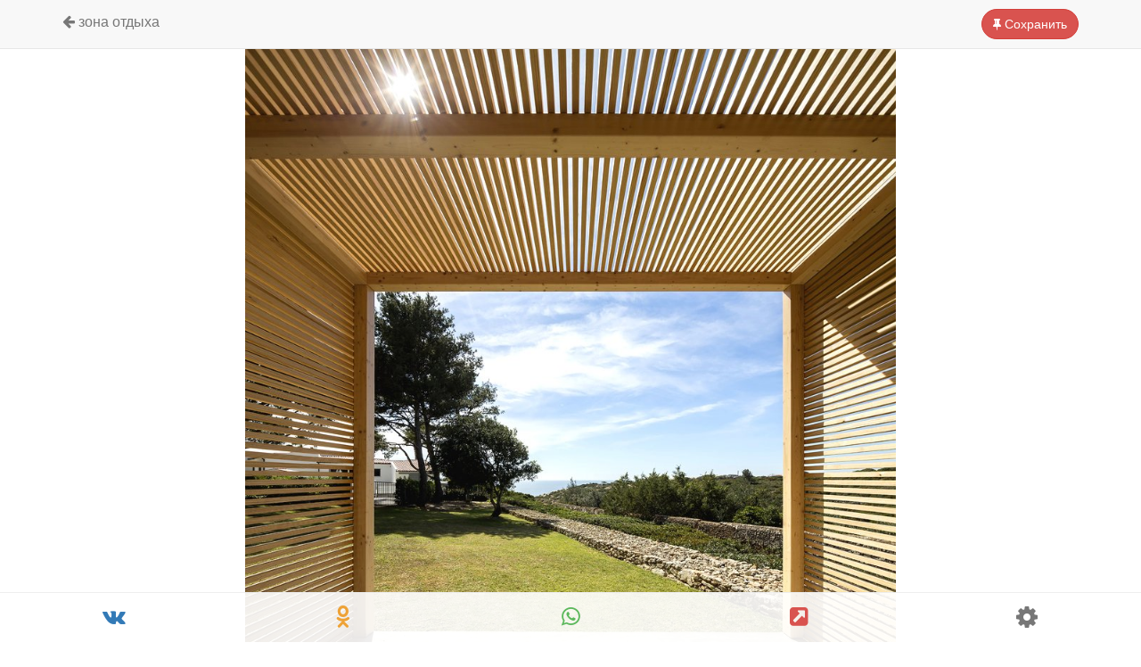

--- FILE ---
content_type: text/html; charset=UTF-8
request_url: https://fazenda-idea.ru/Neobichnaya-zakritaya-besedka-s-terrasoy-iz-dereva-art2316.html
body_size: 8028
content:
<!DOCTYPE html>
<html lang="ru">
	<head>
		<meta charset="utf-8">
		<meta name="viewport" content="width=device-width, initial-scale=1.0">
		<meta name="yandex-verification" content="51a85bd4187a14b9" />
		<link rel="shortcut icon" href="/favicon.ico" type="image/x-icon">
        <link rel="stylesheet" href="/css/bootstrap.min.css?7">
        <link rel="stylesheet" href="/css/font-awesome/css/font-awesome.min.css">
        <link rel="stylesheet" href="/css/sweetalert2.min.css?1">
        <link rel="stylesheet" href="/js/photoswipe/photoswipe.css"> 
        <link rel="stylesheet" href="/js/photoswipe/default-skin/default-skin.css">
		<link rel="stylesheet" href="/css/style.css?20">
				
<title>Необычная закрытая беседка с террасой из дерева (19 фото). Идея для дачи - Фазенда</title>
<meta name="description" content="Это еще один пример того как можно сделать закрытую беседку с небольшой террасой из дерева и стекла. Такая беседка из дерева станет хорош...">
<meta property="og:title" content="Необычная закрытая беседка с террасой из дерева (19 фото). Идея для дачи">
<meta property="og:description" content="Это еще один пример того как можно сделать закрытую беседку с небольшой террасой из дерева и стекла. Такая беседка из дерева станет хорош...">
<meta property="og:url" content="https://fazenda-idea.ru/Neobichnaya-zakritaya-besedka-s-terrasoy-iz-dereva-art2316.html">
<meta property="og:type" content="article">
<meta property="og:image" content="https://fazenda-idea.ru/loadfiles/moduls/article/bigfoto/be5bf38c9b68cacea89b8acee1753742.jpg">

<script>dir_http='';dir_http_template='/templates/stblue';name_dir_loadfiles='loadfiles';name_dir_loadfiles_moduls='loadfiles/moduls';on_user_authorize_site = false;name_user_authorize_site = '';num_user_authorize_site = 0;name_base_currency = 'руб.';</script>
<script src='/allinclude/js_start_functions_on_load.js'></script>
<script src='/allinclude/js_lib_general.js' async></script>
<script src='/allinclude/objajax.js' async></script>
<script src='/allinclude/lib_upload_files.js' async></script>
<script src='/templates/stblue/complement/js_lib_cms.js' async></script>
<script src='/templates/stblue/complement/js_lib_box_view.js' async></script>
<script src='/templates/stblue/complement/engine_templ.js' async></script>

<script type='text/javascript' src='/templates/stblue/moduls/besedka/js_abuse_besedka_item.js' async></script><script type='text/javascript' src='/templates/stblue/moduls/article/js_abuse_article_item.js' async></script>
<script type='text/javascript' src='/templates/stblue/moduls/article/js_driver_svc.js' async></script>	
	</head>
	<body onload="preload_page()">
		<div id="load">
			<i class="fa fa-sun-o fa-center-align fa-spin indicator fa-3x"></i>
			<p>Загрузка...</p>
		</div>
		<div id="content_page">
			 <div class="wrapper">
								    <div class="container">
					<div id="total" class="row">
						<!--
					    						-->
										<!-- ШАПКА -->
	<div class="navbar navbar-default navbar-fixed-top" role="navigation">
	  <div class="container">
		<div class="sav">
							<a class="btn btn-danger" href="/wishlist/"><i class="fa fa-thumb-tack"></i> Сохранить</a>
					</div>
		<div class="navbar-header">
									    			    			        			        <a class="navbar-brand" href="/allarticles/zona-otdiha/"><i class="fa fa-arrow-left"></i> Зона отдыха</a>			        			    					</div>
	  </div>
	</div>
	<!-- ФОТО -->
							    
		    <script>	
		    	var items = [
		    				    			{src: '/loadfiles/moduls/article/bigfoto/be5bf38c9b68cacea89b8acee1753742.jpg', w:0, h:0},
		    				    			{src: '/loadfiles/moduls/article/bigfoto/7d578c9df2fac0a64fc3f59ab437c544.jpg', w:0, h:0},
		    				    			{src: '/loadfiles/moduls/article/bigfoto/3411e86c561f2fc475472d60987e3763.jpg', w:0, h:0},
		    				    			{src: '/loadfiles/moduls/article/bigfoto/e6acded6938e82f29d6b26a5e8d8283f.jpg', w:0, h:0},
		    				    			{src: '/loadfiles/moduls/article/bigfoto/7087ece390e80e2be70d7b17093b8ba9.jpg', w:0, h:0},
		    				    			{src: '/loadfiles/moduls/article/bigfoto/1b60103187f21d52a00169b5c510ca41.jpg', w:0, h:0},
		    				    			{src: '/loadfiles/moduls/article/bigfoto/9ebc2f9dd3a8581d62b4ab8b4c6be111.jpg', w:0, h:0},
		    				    			{src: '/loadfiles/moduls/article/bigfoto/f31a753bcca1fd5cc68c4f8d035a2646.jpg', w:0, h:0},
		    				    			{src: '/loadfiles/moduls/article/bigfoto/7e3cc4f2071ab7ea706f1cef04e0259d.jpg', w:0, h:0},
		    				    			{src: '/loadfiles/moduls/article/bigfoto/422cc25752d81c4b799a300b5319cf26.jpg', w:0, h:0},
		    				    			{src: '/loadfiles/moduls/article/bigfoto/fb663b7a0186245da7e0cdb40ff9fbd5.jpg', w:0, h:0},
		    				    			{src: '/loadfiles/moduls/article/bigfoto/b59c1b8a1b8b2225ceedfe5248e7b1aa.jpg', w:0, h:0},
		    				    			{src: '/loadfiles/moduls/article/bigfoto/2c8e6a9ac3dc1e06b65652cca272091f.jpg', w:0, h:0},
		    				    			{src: '/loadfiles/moduls/article/bigfoto/f9ba0be54257b439c27dfed722c68b10.jpg', w:0, h:0},
		    				    			{src: '/loadfiles/moduls/article/bigfoto/784ec57aedb59b49c9a275428f099258.jpg', w:0, h:0},
		    				    			{src: '/loadfiles/moduls/article/bigfoto/50bca73b5f1bbf6ed7b708ab2abd65c4.jpg', w:0, h:0},
		    				    			{src: '/loadfiles/moduls/article/bigfoto/dcdfe2b9c79e7459525d72e716fbfb77.jpg', w:0, h:0},
		    				    			{src: '/loadfiles/moduls/article/bigfoto/4bef4391888585b78b6b27102d7055d8.jpg', w:0, h:0},
		    				    			{src: '/loadfiles/moduls/article/bigfoto/3872a534a6f0d35788cc27e7da87d16b.jpg', w:0, h:0},
		    				    	];
		    </script>
		    
				<div class="card_image">
		<!-- ФОТО (титульное) -->
										<div class="show_foto" onClick="show_foto(0);">
					<i class="fa fa-search-plus fa-2x"></i>
					<img src='/loadfiles/moduls/article/bigfoto/be5bf38c9b68cacea89b8acee1753742.jpg' alt='Необычная закрытая беседка с террасой из дерева - фото'>
				
				</div>
						<!-- АВТОР и ЛАЙКИ -->
												<table class="table">
				<tr>
					<td>
						<div class="well-sm text-left">
							<div class="media">
							  <div class="media-left">
								  <a href='/registr/user29.html'>
									  										  <img src="/img/man.png" class="media-object ava" style="width:48px">
									  								  </a>
							  </div>
							  <div class="media-body">
								<div class="media-heading">
									 										<a class="text-black text-capitalize bold" href='/registr/user29.html'>Евгения</a>
									 								  </div>
								<p><small><a class="text-muted" href='/articleuser29/'> Записей: <span class="badge">2432</span></a></small></p>
							  </div>
							</div>
						</div>
					</td>
					<td>
						<div class="sav mr10" id='tutorial-2316'>
							<input type='hidden' id='likes-2316' value='5'>
							<div id='podm-2316' class="btn btn-default" onClick="addLikes(2316,5)">
							    																	<a href="/registr/enter/" class="blk"><i class="fa fa-heart"></i> <span class="label-likes">52</span></a>
															</div>
						</div>
					</td>
				</tr>
			</table>
			<!-- ЗАГОЛОВОК -->
				<div class="well-sm text-left">
					<h1>Необычная закрытая беседка с террасой из дерева</h1>
										<p class="text-muted"><small>19 фото и 661 просм.</small></p>
			<!-- ОПИСАНИЕ -->
											<div class="fs16">
						    Это еще один пример того как можно сделать закрытую беседку с небольшой террасой из дерева и стекла. Такая беседка из дерева станет хорошим местом для уединения на дачном участке.<br />
В течение дня деревянный решетчатый фасад создает небольшую тень, по мере  движения солнца и теней от листвы окружающих деревьев.<br />
При ночном освещении его внешний вид меняется. Главный секрет беседки - великолепный вид изнутри через панорамные окна.						</div>
								<!-- ИСТОЧНИК -->
					<small class="text-muted">Источник: archdaily.com/779029/the-pavilion-marlene-uldschmidt-architects?ad_source=search&ad_medium=search_result_projects</small>				</div>
			<!-- ОТКРЫТЬ ВСЕ ФОТО -->
									<div class="scr_bt"><button class="btn btn-warning btn-lg btn-block" data-toggle="collapse" data-target="#more_foto">Открыть все фото <span class="badge">еще 18 шт.</span></button></div>
					<div id="more_foto" class="collapse">
												 													 <div class="show_foto mb5" onClick="show_foto(1);">
								 <i class="fa fa-search-plus fa-2x"></i>
								 <img data-src='/loadfiles/moduls/article/bigfoto/7d578c9df2fac0a64fc3f59ab437c544.jpg' alt='Необычная закрытая беседка с террасой из дерева - фото 2'>
							 </div>
						 													 <div class="show_foto mb5" onClick="show_foto(2);">
								 <i class="fa fa-search-plus fa-2x"></i>
								 <img data-src='/loadfiles/moduls/article/bigfoto/3411e86c561f2fc475472d60987e3763.jpg' alt='Необычная закрытая беседка с террасой из дерева - фото 3'>
							 </div>
						 													 <div class="show_foto mb5" onClick="show_foto(3);">
								 <i class="fa fa-search-plus fa-2x"></i>
								 <img data-src='/loadfiles/moduls/article/bigfoto/e6acded6938e82f29d6b26a5e8d8283f.jpg' alt='Необычная закрытая беседка с террасой из дерева - фото 4'>
							 </div>
						 													 <div class="show_foto mb5" onClick="show_foto(4);">
								 <i class="fa fa-search-plus fa-2x"></i>
								 <img data-src='/loadfiles/moduls/article/bigfoto/7087ece390e80e2be70d7b17093b8ba9.jpg' alt='Необычная закрытая беседка с террасой из дерева - фото 5'>
							 </div>
						 													 <div class="show_foto mb5" onClick="show_foto(5);">
								 <i class="fa fa-search-plus fa-2x"></i>
								 <img data-src='/loadfiles/moduls/article/bigfoto/1b60103187f21d52a00169b5c510ca41.jpg' alt='Необычная закрытая беседка с террасой из дерева - фото 6'>
							 </div>
						 													 <div class="show_foto mb5" onClick="show_foto(6);">
								 <i class="fa fa-search-plus fa-2x"></i>
								 <img data-src='/loadfiles/moduls/article/bigfoto/9ebc2f9dd3a8581d62b4ab8b4c6be111.jpg' alt='Необычная закрытая беседка с террасой из дерева - фото 7'>
							 </div>
						 													 <div class="show_foto mb5" onClick="show_foto(7);">
								 <i class="fa fa-search-plus fa-2x"></i>
								 <img data-src='/loadfiles/moduls/article/bigfoto/f31a753bcca1fd5cc68c4f8d035a2646.jpg' alt='Необычная закрытая беседка с террасой из дерева - фото 8'>
							 </div>
						 													 <div class="show_foto mb5" onClick="show_foto(8);">
								 <i class="fa fa-search-plus fa-2x"></i>
								 <img data-src='/loadfiles/moduls/article/bigfoto/7e3cc4f2071ab7ea706f1cef04e0259d.jpg' alt='Необычная закрытая беседка с террасой из дерева - фото 9'>
							 </div>
						 													 <div class="show_foto mb5" onClick="show_foto(9);">
								 <i class="fa fa-search-plus fa-2x"></i>
								 <img data-src='/loadfiles/moduls/article/bigfoto/422cc25752d81c4b799a300b5319cf26.jpg' alt='Необычная закрытая беседка с террасой из дерева - фото 10'>
							 </div>
						 													 <div class="show_foto mb5" onClick="show_foto(10);">
								 <i class="fa fa-search-plus fa-2x"></i>
								 <img data-src='/loadfiles/moduls/article/bigfoto/fb663b7a0186245da7e0cdb40ff9fbd5.jpg' alt='Необычная закрытая беседка с террасой из дерева - фото 11'>
							 </div>
						 													 <div class="show_foto mb5" onClick="show_foto(11);">
								 <i class="fa fa-search-plus fa-2x"></i>
								 <img data-src='/loadfiles/moduls/article/bigfoto/b59c1b8a1b8b2225ceedfe5248e7b1aa.jpg' alt='Необычная закрытая беседка с террасой из дерева - фото 12'>
							 </div>
						 													 <div class="show_foto mb5" onClick="show_foto(12);">
								 <i class="fa fa-search-plus fa-2x"></i>
								 <img data-src='/loadfiles/moduls/article/bigfoto/2c8e6a9ac3dc1e06b65652cca272091f.jpg' alt='Необычная закрытая беседка с террасой из дерева - фото 13'>
							 </div>
						 													 <div class="show_foto mb5" onClick="show_foto(13);">
								 <i class="fa fa-search-plus fa-2x"></i>
								 <img data-src='/loadfiles/moduls/article/bigfoto/f9ba0be54257b439c27dfed722c68b10.jpg' alt='Необычная закрытая беседка с террасой из дерева - фото 14'>
							 </div>
						 													 <div class="show_foto mb5" onClick="show_foto(14);">
								 <i class="fa fa-search-plus fa-2x"></i>
								 <img data-src='/loadfiles/moduls/article/bigfoto/784ec57aedb59b49c9a275428f099258.jpg' alt='Необычная закрытая беседка с террасой из дерева - фото 15'>
							 </div>
						 													 <div class="show_foto mb5" onClick="show_foto(15);">
								 <i class="fa fa-search-plus fa-2x"></i>
								 <img data-src='/loadfiles/moduls/article/bigfoto/50bca73b5f1bbf6ed7b708ab2abd65c4.jpg' alt='Необычная закрытая беседка с террасой из дерева - фото 16'>
							 </div>
						 													 <div class="show_foto mb5" onClick="show_foto(16);">
								 <i class="fa fa-search-plus fa-2x"></i>
								 <img data-src='/loadfiles/moduls/article/bigfoto/dcdfe2b9c79e7459525d72e716fbfb77.jpg' alt='Необычная закрытая беседка с террасой из дерева - фото 17'>
							 </div>
						 													 <div class="show_foto mb5" onClick="show_foto(17);">
								 <i class="fa fa-search-plus fa-2x"></i>
								 <img data-src='/loadfiles/moduls/article/bigfoto/4bef4391888585b78b6b27102d7055d8.jpg' alt='Необычная закрытая беседка с террасой из дерева - фото 18'>
							 </div>
						 													 <div class="show_foto mb5" onClick="show_foto(18);">
								 <i class="fa fa-search-plus fa-2x"></i>
								 <img data-src='/loadfiles/moduls/article/bigfoto/3872a534a6f0d35788cc27e7da87d16b.jpg' alt='Необычная закрытая беседка с террасой из дерева - фото 19'>
							 </div>
						 					</div>
						</div>
		<div class="well-sm">
                <!-- Yandex.RTB R-A-414400-2 -->
    <div id="yandex_rtb_R-A-414400-2"></div>
    <script type="text/javascript">
        (function(w, d, n, s, t) {
            w[n] = w[n] || [];
            w[n].push(function() {
                Ya.Context.AdvManager.render({
                    blockId: "R-A-414400-2",
                    renderTo: "yandex_rtb_R-A-414400-2",
                    async: true
                });
            });
            t = d.getElementsByTagName("script")[0];
            s = d.createElement("script");
            s.type = "text/javascript";
            s.src = "//an.yandex.ru/system/context.js";
            s.async = true;
            t.parentNode.insertBefore(s, t);
        })(this, this.document, "yandexContextAsyncCallbacks");
    </script>
        </div>
<!-- ПОХОЖИЕ ЗАПИСИ -->
	<div class="jumb"><i class="fa fa-search"></i> Похожие записи</div>
	<div class="grid are-images-unloaded">
		<div class="grid__col-sizer col-xs-6 col-sm-4 col-md-3"></div>
		  				  				  				  			<div class="grid__item col-xs-6 col-sm-4 col-md-3 masonry_item">
				<a href="/Interesnaya-ideya-dlya-kostrovoy-chashi-art2310.html">
				  					  <img src='/loadfiles/moduls/article/smallfoto/5a33367f8c3e7c7b6238334b1954d887.jpeg' alt='Интересная идея для костровой чаши'>
				  				  <p>
					  Интересная идея для костровой чаши					  					  					  <br><em>1080 <i class="fa fa-eye"></i></em> <span><i class="fa fa-heart"></i> 44</span>
				  </p>
				</a>
			 </div>
		  				  				  				  			<div class="grid__item col-xs-6 col-sm-4 col-md-3 masonry_item">
				<a href="/Detskiy-domik-iz-dereva-Dom-Hobbita-art2303.html">
				  					  <img src='/loadfiles/moduls/article/smallfoto/4955c08b5779331b05540e73ef8cd014.jpg' alt='Детский домик из дерева «Дом Хоббита»'>
				  				  <p>
					  Детский домик из дерева «Дом Хоббита»					  					  					  <br><em>860 <i class="fa fa-eye"></i></em> <span><i class="fa fa-heart"></i> 37</span>
				  </p>
				</a>
			 </div>
		  				  				  				  			<div class="grid__item col-xs-6 col-sm-4 col-md-3 masonry_item">
				<a href="/Krasivaya-uglovaya-besedka-iz-dereva-art2291.html">
				  					  <img src='/loadfiles/moduls/article/smallfoto/746fcff65efe446b4f5ea0ca77e8e369.jpg' alt='Красивая угловая беседка из дерева'>
				  				  <p>
					  Красивая угловая беседка из дерева					  					  					  <br><em>992 <i class="fa fa-eye"></i></em> <span><i class="fa fa-heart"></i> 48</span>
				  </p>
				</a>
			 </div>
		  				  				  				  			<div class="grid__item col-xs-6 col-sm-4 col-md-3 masonry_item">
				<a href="/Neobichnoe-patio-na-dache-svoimi-rukami-iz-podruchnih-materialov-art2290.html">
				  					  <img src='/loadfiles/moduls/article/smallfoto/922be6512349b89955aeed0cb36ffdae.jpg' alt='Необычное патио на даче своими руками из подручных материалов'>
				  				  <p>
					  Необычное патио на даче своими руками из подручных материалов					  					  					  <br><em>758 <i class="fa fa-eye"></i></em> <span><i class="fa fa-heart"></i> 61</span>
				  </p>
				</a>
			 </div>
		  				  				  				  			<div class="grid__item col-xs-6 col-sm-4 col-md-3 masonry_item">
				<a href="/Derevyannie-besedki-art2289.html">
				  					  <img src='/loadfiles/moduls/article/smallfoto/4ba389d1940edeaccb9139d628f939f6.jpg' alt='Деревянные беседки'>
				  				  <p>
					  Деревянные беседки					  					  					  <br><em>469 <i class="fa fa-eye"></i></em> <span><i class="fa fa-heart"></i> 19</span>
				  </p>
				</a>
			 </div>
		  				  				  				  			<div class="grid__item col-xs-6 col-sm-4 col-md-3 masonry_item">
				<a href="/Interesnaya-terrasa-u-doma-art2288.html">
				  					  <img src='/loadfiles/moduls/article/smallfoto/db8e4103e8fb97aaad2c11641b525a43.jpg' alt='Интересная терраса у дома'>
				  				  <p>
					  Интересная терраса у дома					  					  					  <br><em>561 <i class="fa fa-eye"></i></em> <span><i class="fa fa-heart"></i> 30</span>
				  </p>
				</a>
			 </div>
		  				  				  				  			<div class="grid__item col-xs-6 col-sm-4 col-md-3 masonry_item">
				<a href="/Skam_ya-dlya-dachi-art2286.html">
				  					  <img src='/loadfiles/moduls/article/smallfoto/7a4703065bdf04674a50859636bf44a5.jpg' alt='Скамья для дачи'>
				  				  <p>
					  Скамья для дачи					  					  					  <br><em>443 <i class="fa fa-eye"></i></em> <span><i class="fa fa-heart"></i> 19</span>
				  </p>
				</a>
			 </div>
		  				  				  				  			<div class="grid__item col-xs-6 col-sm-4 col-md-3 masonry_item">
				<a href="/Ideal_noe-mesto-dlya-otdiha-art2284.html">
				  					  <img src='/loadfiles/moduls/article/smallfoto/42cbe8b2f9a52490e13a5ee94895d5e9.jpg' alt='Идеальное место для отдыха'>
				  				  <p>
					  Идеальное место для отдыха					  					  					  <br><em>564 <i class="fa fa-eye"></i></em> <span><i class="fa fa-heart"></i> 31</span>
				  </p>
				</a>
			 </div>
		  				  				  				  			<div class="grid__item col-xs-6 col-sm-4 col-md-3 masonry_item">
				<a href="/Detskaya-pesochnica-s-krishey-dlya-dachi-art2282.html">
				  					  <img src='/loadfiles/moduls/article/smallfoto/b1311f1a246fd9e80fd2f0005018f77d.jpg' alt='Детская песочница с крышей для дачи'>
				  				  <p>
					  Детская песочница с крышей для дачи					  					  					  <br><em>729 <i class="fa fa-eye"></i></em> <span><i class="fa fa-heart"></i> 41</span>
				  </p>
				</a>
			 </div>
		  				  				  				  			<div class="grid__item col-xs-6 col-sm-4 col-md-3 masonry_item">
				<a href="/Besedka-iz-brevna-art2281.html">
				  					  <img src='/loadfiles/moduls/article/smallfoto/b7aa2323199ca21056a6a120bb1c2a0a.jpg' alt='Беседка из бревна'>
				  				  <p>
					  Беседка из бревна					  					  					  <br><em>949 <i class="fa fa-eye"></i></em> <span><i class="fa fa-heart"></i> 19</span>
				  </p>
				</a>
			 </div>
		  			
	</div>
<div class="btn-group btn-group-sm btn-group-justified" style="position: fixed; bottom: 0; left:0; z-index: 111; background: rgba(255,255,255, .9); border-top:1px solid #eee">
	<a href="https://vk.com/share.php?url=https://fazenda-idea.ru/Neobichnaya-zakritaya-besedka-s-terrasoy-iz-dereva-art2316.html" class="btn btn-link"><i class="fa fa-vk fa-2x text-primary"></i></a>
	<a href="https://connect.ok.ru/offer?url=https://fazenda-idea.ru/Neobichnaya-zakritaya-besedka-s-terrasoy-iz-dereva-art2316.html" class="btn btn-link"><i class="fa fa-odnoklassniki fa-2x text-warning"></i></a>
	
	<a href="https://api.whatsapp.com/send?text=https://fazenda-idea.ru/Neobichnaya-zakritaya-besedka-s-terrasoy-iz-dereva-art2316.html" class="btn btn-link"><i class="fa fa-whatsapp fa-2x text-success"></i></a>
	<a href="#" id="copy" class="btn btn-link"><i class="fa fa-external-link-square fa-2x text-danger"></i></a>
	<div id="cp_txt" class="hidden">https://fazenda-idea.ru/Neobichnaya-zakritaya-besedka-s-terrasoy-iz-dereva-art2316.html</div>
	<span class="btn btn-link dropup">
	  <button class="btn btn-link dropdown-toggle" type="button" data-toggle="dropdown"><i class="fa fa-cog fa-2x text-muted"></i></button>
	  <ul class="dropdown-menu dropdown-menu-right">
	        			    				    <li id='link_abuse_to_article_item'>
					    <a href="#" onclick='abuse_to_article_item(2316)'><i class="fa fa-bug"></i> Пожаловаться</a>
				    </li>
		         
						<li class="divider"></li>
			<li><a href="#"><i class="fa fa-hashtag"></i> <b>2316</b></a></li>
	  </ul>	
	</span>
</div>
<div class="pswp" tabindex="-1" role="dialog" aria-hidden="true"><div class="pswp__bg"></div><div class="pswp__scroll-wrap"><div class="pswp__container"><div class="pswp__item"></div><div class="pswp__item"></div><div class="pswp__item"></div></div><div class="pswp__ui pswp__ui--hidden"><div class="pswp__top-bar"><div class="pswp__counter"></div><button class="pswp__button pswp__button--close" title="Закрыть (Esc)"></button><button class="pswp__button pswp__button--share" title="Поделиться"></button><button class="pswp__button pswp__button--fs" title="Toggle fullscreen"></button><button class="pswp__button pswp__button--zoom" title="Увеличить/Уменьшить"></button><div class="pswp__preloader"><div class="pswp__preloader__icn"><div class="pswp__preloader__cut"><div class="pswp__preloader__donut"></div></div></div></div></div><div class="pswp__share-modal pswp__share-modal--hidden pswp__single-tap"><div class="pswp__share-tooltip"></div> </div><button class="pswp__button pswp__button--arrow--left" title="Предыдущая"></button><button class="pswp__button pswp__button--arrow--right" title="Следующая"></button><div class="pswp__caption"><div class="pswp__caption__center"></div></div></div></div></div>				<div id='syst_comment_main'>
	<div class='well-sm'>
		<table>
			  <tr>
				<td>
					<div class="media">
					  <div class="media-body">
						<h4>Комментарий </h4>
						  					  </div>
					</div>
				</td>
				<td>
					<div class="sav mr10">
											</div>
				</td>
			</tr>
		</table>
		<div class='syst_comment_content'>
					<div class='syst_comment_box_all_item'>
									<div class='alert alert-info'>Комментариев пока нет.</div>
							</div>
	</div>
									<div class="alert alert-warning">Выполните <a href="/registr/enter/">вход</a>, чтобы оставить отзыв.</div>
						<script>on_comments=false; comts_hcode_form='';</script>
			</div>
</div>
<script src="/templates/stblue/components/jscomments.js?1"></script> 
					 </div>	
 						 
				</div>
			</div>
		</div>
		<script src="/js/jquery-1.11.3.min.js"></script>
		<script src="/js/bootstrap.min.js"></script>
		<script src="/js/photoswipe/photoswipe.min.js"></script> 
		<script src="/js/photoswipe/photoswipe-ui-default.min.js"></script> 
		<script src="/js/sweetalert2.min.js"></script>
	    		    <script src="/js/jquery.lazyloadxt.min.js"></script>
				<script>
			function show_foto(num_foto){ 
				var pswpElement = document.querySelectorAll('.pswp')[0];
				var options = {
					index: num_foto, // 0 - start at first slide
					fullscreenEl: false,
					zoomEl: false,
					shareEl: false,
				};
				// Initializes and opens PhotoSwipe
				var gallery = new PhotoSwipe( pswpElement, PhotoSwipeUI_Default, items, options);
						gallery.listen('gettingData', function(index, item) {
						if (item.w < 1 || item.h < 1) { // unknown size
						var img = new Image(); 
						img.onload = function() { // will get size after load
						item.w = this.width; // set image width
						item.h = this.height; // set image height
						   gallery.invalidateCurrItems(); // reinit Items
						   gallery.updateSize(true); // reinit Items
						}
					img.src = item.src; // let's download image
					}
				});
				gallery.init();
			}
		</script>
		<script>
			function addLikes(id,modul) {
				$('.demo-table #tutorial-'+id+' li').each(function(index) {
					$(this).addClass('selected');
					$('#tutorial-'+id+' #rating').val((index+1));
					if(index == $('.demo-table #tutorial-'+id+' li').index(obj)) {
						return false;	
					}
				});
				$.ajax({
				url: "/include/add_likes.php",
				data:'id='+id+'&modul='+modul,
				type: "POST",
				beforeSend: function(){
					$('#tutorial-'+id+' .btn-likes').html("<img src='/img/loaderIcon.gif' />");
				},
				success: function(data){
					var likes = parseInt($('#likes-'+id).val());
					if(data=='on'){
						//Swal.fire("Лайк добавлен");
						$('#tutorial-'+id+' .btn-likes').html('<i class="fa fa-heart"></i>');
						$('div#podm-'+id).attr({
						  'class': 'btn btn-danger',
						});
						$('div#podm_b-'+id).attr({
						  'class': 'text-danger',
						});	
						likes = likes+1;
					}	
					if(data=='off'){
						//Swal.fire("Лайк удален!");
						$('#tutorial-'+id+' .btn-likes').html('<i class="fa fa-heart"></i>');
						$('div#podm-'+id).attr({
						  'class': 'btn btn-default',
						});
						$('div#podm_b-'+id).attr({
						  'class': 'text-muted',
						});	
						likes = likes-1;
					}
					$('#likes-'+id).val(likes);
					if(likes>0) {
						$('#tutorial-'+id+' .label-likes').html(likes);
					} else {
						$('#tutorial-'+id+' .label-likes').html('');
					}
				}
				});
			}
		</script>	
		<script>
			// Preloader сайта
			var check_preload;
			function preload_page() {
			  if(check_preload) {
				document.getElementById("total").style.visibility = "visible";
				document.getElementById("load").style.visibility = "hidden";
			  }
			}    
			check_preload=1;
			// Инициализируем Navbar
			//$("div.navbar-fixed-top").autoHidingNavbar();
			//скроллим вниз при клике
			$(document).ready(function() {
				$(".scr_bt").click(function(event){
					$('html, body').animate({scrollTop: '+=100px'}, 800);
				});
			});
			// Прячим кнопку на категорию
			/*
		    $(document).ready(function(){
				var link = window.location.pathname;
				$('.mosaicflow__item a[href="'+link+'"]').parent().addClass('hidden');
			});
			*/
			// Копируем ссылку при нажатии
			$('#copy').click(function() {
				var $temp = $("<input>");
				$("body").append($temp);
				$temp.val($('#cp_txt').text()).select();
				document.execCommand("copy");
				$temp.remove();
				swal.fire("Готово!","Ссылка на страницу скопирована в буфер обмена.");
			});
			// Вставляем имя юзера в поле комментария
			function add_us_name(val) {
			    $('#comm_text_area').val(val);
			}
			// Количество вводимых символов
			$('[name="name_item"]').on("click keyup change blur", function() {
				if($(this).val().length > 9) { 
					$('button#cr_btn').attr('disabled', false);
				} 
				if($(this).val().length > 69) { 
					$(this).attr('style', 'border: 1px solid red;'); 
				} 
			});
			// Закрываем alert
			$('.close').click(function(){ 
				var param = $(this).attr('data-close'); 
				$.ajax({
				  type: "POST",
				  url: "/include/send_app_link.php",
				  data: "name="+param
				});
				yaCounter54083275.reachGoal(param);
			});
		</script>
	
<script src="/js/masonry.pkgd.min.js"></script>
<script src="/js/infinite-scroll.pkgd.min.js"></script>
<script>
	// init Masonry
    var $grid = $('.grid').masonry({
    itemSelector: 'none', // select none at first
    columnWidth: '.grid__col-sizer',
    gutter: 0,
    percentPosition: true,
    //stagger: 3,
    visibleStyle: { transform: 'translateY(0)', opacity: 1 },
    hiddenStyle: { transform: 'translateY(100px)', opacity: 0 },
    });
    // get Masonry instance
	var msnry = $grid.data('masonry');
    // initial items reveal
    $grid.imagesLoaded( function() {
    $grid.removeClass('are-images-unloaded');
    $grid.masonry( 'option', { itemSelector: '.grid__item' });
    var $items = $grid.find('.grid__item');
    $grid.masonry( 'appended', $items );
    });
</script>
<!-- Yandex.Metrika counter --> <script type="text/javascript" > (function(m,e,t,r,i,k,a){m[i]=m[i]||function(){(m[i].a=m[i].a||[]).push(arguments)}; m[i].l=1*new Date();k=e.createElement(t),a=e.getElementsByTagName(t)[0],k.async=1,k.src=r,a.parentNode.insertBefore(k,a)}) (window, document, "script", "https://mc.yandex.ru/metrika/tag.js", "ym"); ym(73751326, "init", { clickmap:true, trackLinks:true, accurateTrackBounce:true, webvisor:true }); </script> <noscript><div><img src="https://mc.yandex.ru/watch/73751326" style="position:absolute; left:-9999px;" alt="" /></div></noscript> <!-- /Yandex.Metrika counter -->
</body>
</html>






--- FILE ---
content_type: application/javascript; charset=UTF-8
request_url: https://fazenda-idea.ru/allinclude/objajax.js
body_size: 1605
content:


var onConnect = false;

function getXMLHTTPRequest()
  {
   var xmlHttp=false;
   if (typeof(ActiveXObject) != "undedined")
     try {
          xmlHttp = new ActiveXObject("Msxml2.XMLHTTP");
         } catch (e) {
            try {
                 xmlHttp = new ActiveXObject("Microsoft.XMLHTTP");
                } catch (e2) {
                xmlHttp = false;
                }
         }

   if (!xmlHttp && typeof(XMLHttpRequest)!="undefined")
      xmlHttp=new XMLHttpRequest;
   return xmlHttp;
  }
  
var HTTPload=new getXMLHTTPRequest();
var rezultAjax;




function obrabLoad() // общая ф-ция обработки инициализации ответа сервера
  {
   //alert (HTTPload.readyState);
   if (HTTPload.readyState == 4)
     {
      if (HTTPload.status == 200)
        {
         //obj_status.setStatus(0,"Соединение завершено");
         //obj_status.print();
         rezultAjax=HTTPload.responseText;//XML;
         return (1);
        }
       else
         {
          //obj_status.setStatus(0,"Загрузка окончена. Ошибка "+HTTPload.status);
          //obj_status.print();
          alert ("Произошла ошибка "+HTTPload.status);
          //удалить следующую строку
          rezultAjax=HTTPload.responseText;//XML;
          //удалить следующую строку
          alert (rezultAjax);
          return (2);
         }
     }
    else
      {
       //идет соединение с сервером
       //obj_status.setStatus(1,"Идет соединение с сервером");
       //obj_status.print();
       return (false);
      }
  }
  
  
function loadHTTP(urlRes,operFunct,saveTextPost) //общая функция для соединения с сервером 
  {
   //if (operLoad) return;
   //operLoad=true;
   var onSaveText=false;
   if (saveTextPost)
     {
      onSaveText=true;
      //saveTextPost=encodeURIComponent(saveTextPost);
	  //saveTextPost=encodeURI(saveTextPost);
     }
   //obj_print.innerHTML=text;
   //kol_rows_sel=row;nom_page=pageSet;
   //urlRes=encodeURIComponent(urlRes);
   
   //urlRes=encodeURI(urlRes);
   
   //alert (urlRes);
   HTTPload.open("post",urlRes,true);
   HTTPload.onreadystatechange=operFunct;
   if (onSaveText)
     {
      //HTTPload.setRequestHeader("Content-Type","charset=windows-1251");
      HTTPload.setRequestHeader("Content-Type","application/x-www-form-urlencoded");
      
      //alert (HTTPload.getResponseHeader("Content-Type"));
      HTTPload.send(saveTextPost);
     }
    else
      {
       //HTTPload.setRequestHeader("Content-Type","text/html; charset=utf-8");
       //alert (HTTPload.getResponseHeader("Content-Type"));
       HTTPload.send(null);
      }
  }



var rezult_join= new Array();

var go_function_ajax = false;
var processing_code_error_ajax_answer=false;

var status_function_ajax = false;

function loadHTTPjoin(urlRes,operFunct,saveTextPost,processing_code_error_ajax_answer,ident) //общая функция для соединения с сервером 
  {
   if ( typeof( ident ) == "undefined" ) ident = false;
   
   initLoadHTTPjoin(urlRes,operFunct,saveTextPost,processing_code_error_ajax_answer,ident);
   
  }

function loadHTTPjc(urlRes,operFunct,saveTextPost,ident)
  {
   
   if ( typeof( saveTextPost ) == "undefined" ) saveTextPost = false;
   if ( typeof( ident ) == "undefined" ) ident = false;
   
   //processing_code_error_ajax_answer=true;
   //loadHTTPjoin(urlRes,operFunct,saveTextPost);
   initLoadHTTPjoin(urlRes,operFunct,saveTextPost,true,ident);
   
  }



function initLoadHTTPjoin(urlRes,operFunct,saveTextPost,processing_code_error_ajax_answer,ident) //общая функция для соединения с сервером 
  {
   //if (operLoad) return;
   //operLoad=true;
   
   if ( typeof( ident ) == "undefined" ) ident = false;
   
   var ident_request = false;
   var go_function_ajax = operFunct;
   
   if ( typeof( saveTextPost ) == "undefined" ) saveTextPost = false;
   if ( typeof( processing_code_error_ajax_answer ) == "undefined") processing_code_error_ajax_answer = false;
   
   var HTTPload = new getXMLHTTPRequest();
   
   //if ( ident ) ident_request = ident;
   ident_request = ident;
   
   var output_function_status  = false;
   var set_output_function_status = false;
   if ( typeof( status_function_ajax ) == "function" )
     {
      set_output_function_status = true;
      output_function_status = status_function_ajax;
      output_function_status("start");
     }
   
   connection();
   
   function connection()
     {
      var onSaveText=false;
      if (saveTextPost)
        {
         onSaveText=true;
         
        }
      
      //go_function_ajax = operFunct;
      
      HTTPload.open("post",urlRes,true);
      HTTPload.onreadystatechange=obConnection;//obr_query_ajax_join;
      if (onSaveText)
        {
         //HTTPload.setRequestHeader("Content-Type","charset=windows-1251");
         HTTPload.setRequestHeader("Content-Type","application/x-www-form-urlencoded");
         
         //alert (HTTPload.getResponseHeader("Content-Type"));
         HTTPload.send(saveTextPost);
        }
       else
         {
          //HTTPload.setRequestHeader("Content-Type","text/html; charset=utf-8");
          //alert (HTTPload.getResponseHeader("Content-Type"));
          HTTPload.send(null);
         }
     }
   
   function obConnection()
     {
       //alert (HTTPload.readyState);
       
       if (HTTPload.readyState == 4)
         {
          if ( set_output_function_status )
            output_function_status("end");
          
          if (HTTPload.status == 200)
            {
             //obj_status.setStatus(0,"Соединение завершено");
             //obj_status.print();
             rezultAjax=HTTPload.responseText;//XML;
             
            }
           else
             {
              //obj_status.setStatus(0,"Загрузка окончена. Ошибка "+HTTPload.status);
              //obj_status.print();
              wconsole("engineAjax. Произошла ошибка "+HTTPload.status);
              
              rezultAjax=HTTPload.responseText;//XML;
              
              wconsole("engineAjax:",rezultAjax);
              onConnect = false;
              return;
             }
         }
        else
          {
           //идет соединение с сервером
           //obj_status.setStatus(1,"Идет соединение с сервером");
           //obj_status.print();
           
           return;
          }
       
       
       
       var error=false;
       var answer_join = {};
       try 
         {
          answer_join = eval ( "(" + rezultAjax + ")" );
          
          if ( processing_code_error_ajax_answer )
            {
             if ( answer_join.error.code  )
               {
                Swal.fire(answer_join.error.text);
                onConnect = false;
                return;
               }
            }
          
         }
        catch (e)
          {
           error = true;
          }
       
       if ( !error )
         {
          go_function_ajax(answer_join,ident_request);
         }
        else
          {
           wconsole("engineAjax:", rezultAjax);
           Swal.fire("Неверный ответ сервера! Ответ сохранен в логе.");
           onConnect = false;
          }
       
     }
   
  }














--- FILE ---
content_type: application/javascript; charset=UTF-8
request_url: https://fazenda-idea.ru/templates/stblue/complement/engine_templ.js
body_size: 2141
content:


engine_templ = {};
/*
engine_templ.onload_page = function()
  {
   var a = this;
   for (var i in a)
     {
      if ( !a.hasOwnProperty(i) ) continue;
      
      if ( a[i].onload_start && a[i].onload_start_action )
        {
         a[i].onload_start_action();
        }
     }
   
  }
add_functions_start_on_load(function(){engine_templ.onload_page();});
*/

engine_templ.menu = {
  user_action : function()
    {
     
     var obj_base = engine_elm_html.get_obj("menu_main_block_base");
     var on_class_open = change_class_name.check_is(obj_base,"menu_main_open");
     if ( on_class_open )
       {
        change_class_name.delete_cl(obj_base,"menu_main_open");
       }
      else
        {
         change_class_name.add(obj_base,"menu_main_open");
        }
     
     return (false);
    }
  
 };


engine_templ.auth_site = {
  
  user_action_open_light_auth : function(flag)
    {
     flag = (typeof(flag) == "undefined" ? false : flag);
     var obj_link_enter = engine_elm_html.get_obj("light_auth_site_link_enter");
     var is_class_open = change_class_name.check_is(obj_link_enter,"light_auth_site_view_form");
     var proc = false;
     if ( flag === "close" )
       {
        if ( is_class_open ) proc = "delete";
       }
      else
        if ( is_class_open )
          proc = "delete";
         else
           proc = "add";
     
     if ( proc )
       {
        if ( proc === "add" )
          change_class_name.add(obj_link_enter,"light_auth_site_view_form");
         else
           change_class_name.delete_cl(obj_link_enter,"light_auth_site_view_form");
       }
     
    }
  
 };


engine_templ.section_list_category = {
  
  init_fn_user_action : function (opts)
    {
     /*
     opts.id_base - id базового блока (первого уровня, к примеру, ul)
     opts.class_elm - класс элемента первого уровня (элемента категории первого уровня)
     opts.class_btn - класс "кнопки-маркера" категорий второго уровня, к нему будет добавляться обработчик событий
     opts.class_inferior_lvl - класс блока с категориями второго уровня
     opts.class_add - класс, который будет добавяться/удаляться к элементу с классом opts.class_elm
     */
     
     var obj_base = engine_elm_html.get_obj(opts.id_base);
     if ( !obj_base ) return (false);
     var mas_obj_btn = getElementsByClassNameGen(opts.class_btn,obj_base);
     
     for (var i = 0; i < mas_obj_btn.length; i++)
       {
        this.init_one_fn(mas_obj_btn[i],i,opts);
       }
     
     return (true);
    },
  
  init_one_fn : function (obj_btn,i,opts)
    {
     var this_obj = this;
     elmAddEventListener(obj_btn,"click",function(obj_click){this_obj.user_action(obj_btn,i,opts);});
    },
  
  user_action : function (obj_btn,i,opts)
    {
     //alert (i);
     var obj_s = obj_btn;
     var obj_elm = false;
     var obj_inferior_lvl = false;
     
     for (var s = 0; s < 5; s++)
       {
        obj_s = obj_s.parentNode;
        if ( change_class_name.check_is(obj_s,opts.class_elm) )
          {
           obj_elm = obj_s;
           break;
          }
       }
     
     if ( !obj_elm ) return;
     
     var mas_s = getElementsByClassNameGen(opts.class_inferior_lvl,obj_elm);
     if ( mas_s.length ) obj_inferior_lvl = mas_s[0];
     
     if ( opts.class_add )
       {
        var is_add_class = change_class_name.check_is(obj_elm,opts.class_add);
        if ( !is_add_class )
          change_class_name.add(obj_elm,opts.class_add);
         else
           change_class_name.delete_cl(obj_elm,opts.class_add);
        
       }
     
    }
  
 };


engine_templ.manager_scroll_page = {
  //onload_start : true,
  view_arrow_top : true,
  view_arrow_bottom : true,
  timer_arrow_top : false,
  timer_arrow_bottom : false,
  obj_top : false,
  obj_bottom : false,
  v_opacity : 80,
  v_delta : 10,
  
  onload_start_action : function()
    {
     
     this.init_first();
    },
  
  init_first : function()
    {
     this.init_html();
     var this_obj = this;
     engine_event_win.add_fun("scroll",function(){this_obj.action_scroll();});
     this.obj_top = engine_elm_html.get_obj("manager_scroll_page_btn_top");
     this.obj_bottom = engine_elm_html.get_obj("manager_scroll_page_btn_bottom");
     this.check_view_arrow();
     obj_processing_block.set_opacity(this.obj_top,this.v_opacity);
     obj_processing_block.set_opacity(this.obj_bottom,this.v_opacity);
     
    },
  
  init_html : function()
    {
     //<div class='box_manager_scroll_page'>
     //<span class='manager_scroll_page_btn_top' id='manager_scroll_page_btn_top' onclick="engine_templ.manager_scroll_page.user_action(1)"></span>
     //<span class='manager_scroll_page_btn_bottom' id='manager_scroll_page_btn_bottom' onclick="engine_templ.manager_scroll_page.user_action(-1)"></span>
     //</div>
     var this_obj = this;
     var obj_box = obj_processing_block.create_block_div("box_manager_scroll_page","content_page","box_manager_scroll_page");
     
     var m_st = [
       ["span",[["id","manager_scroll_page_btn_top"],["class","manager_scroll_page_btn_top"]],false,[["click",function(){ this_obj.user_action(1); }]]],
       ["span",[["id","manager_scroll_page_btn_bottom"],["class","manager_scroll_page_btn_bottom"]],false,[["click",function(){ this_obj.user_action(-1); }]]]
      ];
     
     forming_html_struct_data.write_data(obj_box,m_st);
     
    },
  
  action_scroll : function()
    {
     
     this.check_view_arrow();
    },
  
  user_action : function(v)
    {
     //wconsole(v);
     var this_obj = this;
     var size_page = obj_processing_block.get_size_page();
     var size_window = obj_processing_block.get_size_window();
     var delta_page = obj_processing_block.get_delta_page();
     
     var pos = delta_page.top;
     var max_delta = size_page.height-size_window.height;
     //wconsole(size_page);
     //wconsole(delta_page);
     //wconsole("max_delta "+max_delta);
     //wconsole("pos "+pos);
     /*
     if ( v == 1 )
       engine_elm_html.scrollTo(0,0);
      else
        engine_elm_html.scrollTo(0,max_delta);
     */
     var start = pos;
     var end = ((v == 1)?0:max_delta);
     tools_animation.driver({delay:15,duration:500,delta:"linear",step:function(d){ engine_elm_html.scrollTo(0,start+(end-start)*d); }});
     
     return (false);
    },
  
  check_view_arrow : function()
    {
     var this_obj = this;
     var size_page = obj_processing_block.get_size_page();
     var size_window = obj_processing_block.get_size_window();
     var delta_page = obj_processing_block.get_delta_page();
     //wconsole(delta_page);
     
     var pos = delta_page.top;
     var max_delta = size_page.height-size_window.height;
     var view_top = false;
     var view_bottom = false;
     
     if ( pos <= this.v_delta )
       view_top = false;
      else
        view_top = true;
     if ( pos >= (max_delta - this.v_delta) )
       view_bottom = false;
      else
        view_bottom = true;
     
     if ( this.view_arrow_top != view_top )
       {
        this.action_view_arrow("top",view_top);
       }
     
     if ( this.view_arrow_bottom != view_bottom )
       {
        this.action_view_arrow("bottom",view_bottom);
       }
     
    },
  
  action_view_arrow : function(type,view)
    {
     if ( type == "top" )
       {
        if ( this.timer_arrow_top )
          {
           tools_animation.stop(this.timer_arrow_top);
           this.timer_arrow_top = false;
          }
        
        this.action_view_effect(this.obj_top,view,type);
        this.view_arrow_top = view;
        
       }
      else if ( type == "bottom" )
        {
         if ( this.timer_arrow_bottom )
           {
            tools_animation.stop(this.timer_arrow_bottom);
            this.timer_arrow_bottom = false;
           }
         
         this.action_view_effect(this.obj_bottom,view,type);
         this.view_arrow_bottom = view;
         
        }
    },
  
  action_view_effect : function(obj_arrow,view,type)
    {
     if ( view )
       obj_arrow.style.display = (view ? "block":"none");
     
     var v_opacity = this.v_opacity;
     if ( type == "top" )
       this.timer_arrow_top = tools_animation.driver({
         delay:15,
         duration:500,
         delta:"linear",
         step:function(d){ obj_processing_block.set_opacity(obj_arrow,view ?(v_opacity*d):(v_opacity*(1-d))); },
         complete:function(){ obj_arrow.style.display = (view ? "block":"none"); this.timer_arrow_top = false; }
        });
      else if ( type == "bottom" )
       this.timer_arrow_bottom = tools_animation.driver({
           delay:15,
           duration:500,
           delta:"linear",
           step:function(d){ obj_processing_block.set_opacity(obj_arrow,view ?(v_opacity*d):(v_opacity*(1-d))); },
           complete:function(){ obj_arrow.style.display = (view ? "block":"none"); this.timer_arrow_bottom = false; }
        });
    }
  
 };

add_functions_start_on_load(function(){engine_templ.manager_scroll_page.onload_start_action();});





--- FILE ---
content_type: application/javascript; charset=UTF-8
request_url: https://fazenda-idea.ru/templates/stblue/moduls/besedka/js_abuse_besedka_item.js
body_size: 416
content:
function abuse_to_besedka_item(num_abuse_item)
  {
   var dir_include=dir_http+"/moduls/besedka/include";
   var data_send = "id_item="+num_abuse_item;
   var url = dir_include + "/set_abuse_item.php";
   loadHTTPjc(url,ob_save_abuse_besedka_item,data_send,true);
  }
function ob_save_abuse_besedka_item(answer)
  {
   if (answer.error.code==1)
     {
      Swal.fire(answer.error.text);
      return;
     }
      document.getElementById("link_abuse_to_besedka_item").innerHTML="<a class='bg-success' href='#'><i class='fa fa-bug'></i> Жалоба отправлена!</a>";
	  Swal.fire("Спасибо!","Благодарим за вашу бдительность. Жалоба на вопрос отправлена.");
  }
// Жалобы на комментарии
function abuse_to_comment(num_abuse_item)
  {
   var dir_include=dir_http+"/moduls/besedka/include";
   var data_send = "id_item="+num_abuse_item;
   var url = dir_include + "/set_abuse_comment.php";
   loadHTTPjc(url,ob_save_abuse_to_comment,data_send,true);
  }
function ob_save_abuse_to_comment(answer)
  {
   if (answer.error.code==1)
     {
      Swal.fire(answer.error.text);
      return;
     }
	  var num_abuse_item = answer.error.text;
      document.getElementById("abs_"+num_abuse_item).innerHTML="";
	  Swal.fire("Спасибо!","Жалоба на комментарий отправлена.");
  }